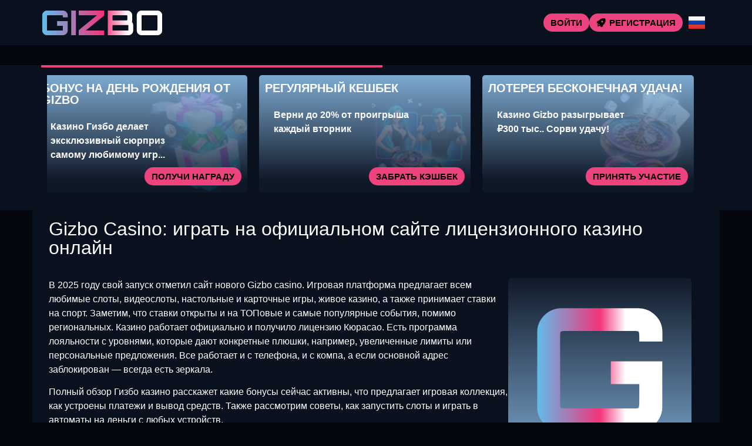

--- FILE ---
content_type: text/html; charset=UTF-8
request_url: https://gizbogamez-link.top/?option=com_k2&view=itemlist&task=tag&tag=%D0%B0%D0%BA%D1%83%D1%81%D1%82%D0%B8%D1%87%D0%B5%D1%81%D0%BA%D0%B0%D1%8F%20%D1%8D%D0%BC%D0%B8%D1%81%D1%81%D0%B8%D1%8F&Itemid=29
body_size: 14470
content:
<!doctype html>
<html lang="ru-RU">


<head>
	<meta http-equiv="content-type" content="text/html; charset=UTF-8">
	<meta charset="utf-8">
	<meta name="generator" content="Powered by WPBakery Page Builder - drag and drop page builder for WordPress." />
	<meta content="width=device-width, initial-scale=1, viewport-fit=cover" name="viewport">
	<title>Официальный сайт Gizbo Casino : Гизбо Казино для онлайн игры</title>
	<meta name="description" content="Gizbo Casino — рабочее зеркало помогает обойти блокировки, обеспечивая вход в личный кабинет, где Гизбо Казино предлагает бонусы, слоты и пополнение счёта.">
	<link rel="icon" type="image/png" href="/uploads/brands/1729555135_gizbo_favicon_black.svg">

	<link rel="canonical" href="https://gizbogamez-link.top/?option=com_k2&view=itemlist&task=tag&tag=%D0%B0%D0%BA%D1%83%D1%81%D1%82%D0%B8%D1%87%D0%B5%D1%81%D0%BA%D0%B0%D1%8F%20%D1%8D%D0%BC%D0%B8%D1%81%D1%81%D0%B8%D1%8F&Itemid=29">

	<meta http-equiv="Content-Language" content="ru-RU">

	<link rel="alternate" hreflang="x-default" href="https://gizbogamez-link.top" />
	<link rel="alternate" hreflang="ru" href="https://gizbogamez-link.top/?option=com_k2&view=itemlist&task=tag&tag=%D0%B0%D0%BA%D1%83%D1%81%D1%82%D0%B8%D1%87%D0%B5%D1%81%D0%BA%D0%B0%D1%8F%20%D1%8D%D0%BC%D0%B8%D1%81%D1%81%D0%B8%D1%8F&Itemid=29" />
	<link rel="alternate" hreflang="en" href="https://gizbogamez-play.buzz/?option=com_k2&view=itemlist&task=tag&tag=%D0%B0%D0%BA%D1%83%D1%81%D1%82%D0%B8%D1%87%D0%B5%D1%81%D0%BA%D0%B0%D1%8F%20%D1%8D%D0%BC%D0%B8%D1%81%D1%81%D0%B8%D1%8F&Itemid=29" />

		<link rel="stylesheet" href="/style.css">

	<script type="application/ld+json">
		{
			"@context": "https://schema.org",
			"@type": "WebSite",
			"url": "https://gizbogamez-link.top",
			"name": "Гизбо",
			"alternateName": "Gizbo",
			"inLanguage": "ru"
		}
	</script>

	<meta property="og:type" content="website">
	<meta property="og:title" content="Официальный сайт Gizbo Casino : Гизбо Казино для онлайн игры">
	<meta property="og:description" content="Gizbo Casino — рабочее зеркало помогает обойти блокировки, обеспечивая вход в личный кабинет, где Гизбо Казино предлагает бонусы, слоты и пополнение счёта.">
	<meta property="og:url" content="https://gizbogamez-link.top/?option=com_k2&view=itemlist&task=tag&tag=%D0%B0%D0%BA%D1%83%D1%81%D1%82%D0%B8%D1%87%D0%B5%D1%81%D0%BA%D0%B0%D1%8F%20%D1%8D%D0%BC%D0%B8%D1%81%D1%81%D0%B8%D1%8F&Itemid=29">
	<meta property="og:image" content="/uploads/brands/1729555925_gizbo_logo.png">

	<meta name="twitter:card" content="summary_large_image">
	<meta name="twitter:title" content="Официальный сайт Gizbo Casino : Гизбо Казино для онлайн игры">
	<meta name="twitter:description" content="Gizbo Casino — рабочее зеркало помогает обойти блокировки, обеспечивая вход в личный кабинет, где Гизбо Казино предлагает бонусы, слоты и пополнение счёта.">
	<meta name="twitter:image" content="/uploads/brands/1729555925_gizbo_logo.png">

	<style>
		@font-face {
			font-family: 'Roboto';
			font-style: normal;
			font-weight: 400;
			font-display: swap;
			src: url('/theme1/fonts/roboto-regular.ttf') format('ttf');
			unicode-range: U+0000-00FF, U+2000-206F, U+20A0-20CF, U+2100-214F;
		}

		@font-face {
			font-family: 'Roboto';
			font-style: normal;
			font-weight: 700;
			font-display: swap;
			src: url('/theme1/fonts/roboto-bold.ttf') format('ttf');
			unicode-range: U+0000-00FF, U+2000-206F, U+20A0-20CF, U+2100-214F;
		}

		:root {
			--highlighter: #ed437f;
			--button-color: #000000;
			--link-font-color: #ffffff;
			--main-background: #03050f;
			--secondary-background: #09101e;
			--main-font-color: #ffffff;
			--font-scale-factor: 1;
			--button-hover-color: #fbfbfb;
			--content-background: #09101e;
			--main-border-radius: 5px;
			--unactive-background: #000000;
			--button-border-radius: 1em;
			--gradient-first-color: #94c7f3;
			--gradient-second-color: #111a2a;
			--alternative-highlighter: #3778ae;
			--button-hover-background: #021f5b;
			--vendors-animation-speed: 40s;
			--triangles-color-1: var(--main-background);
			--triangles-color-2: var(--highlighter);
			--triangles-color-3: var(--secondary-background);
			--triangles-anim-duration-in: 1000;
			--triangles-anim-duration-out: 1000;
			--triangles-size: 154;
			--triangles-chaos: 0.6;
		}
	</style>

	<!-- SITE_UP -->

	
	
	<script type="application/ld+json">
		{
    "@context": "https://schema.org",
    "@type": "BreadcrumbList",
    "itemListElement": [
        {
            "@type": "ListItem",
            "position": 1,
            "name": "Главная",
            "item": "https://gizbogamez-link.top/"
        }
    ]
}	</script>

	
</head>

<body>
	<header>
		<div class="Y24_container">
			<div class="Y24_header-flex Y24_flex Y24_justify-content-between Y24_align-items-center Y24_align-content-center">
				<div class="Y24_header-burger Y24_flex Y24_justify-content-center Y24_align-items-center Y24_align-content-center">
					<span></span>
					<span></span>
					<span></span>
				</div>
				<div class="Y24_header-left Y24_flex Y24_align-items-center Y24_align-content-center">
					<a href="/" class="Y24_header-logo">
						<img src="/uploads/brands/1729555925_gizbo_logo.png" alt="Официальный логотип Гизбо, выполненный в элегантном и современном стиле, подчеркивающий инновационную и энергичную идентичность бренда в сфере онлайн-игр." loading="lazy">
					</a>
				</div>
				<div class="Y24_header-buttons Y24_flex Y24_align-items-center Y24_align-content-center">
					<a href="/signup" class=" Y24_type-button Y24_header-button Y24_header-button-type-2 Y24_flex Y24_align-items-center Y24_align-content-center" target="_blank">
						Войти					</a>
					<a href="/signup" class=" Y24_type-button Y24_header-button Y24_flex Y24_align-items-center Y24_align-content-center" target="_blank">
						<span class="Y24_header-button-icon Y24_casino-instant"></span>
						<span>Регистрация</span>
					</a>
				</div>

									<div class="Y24_header-lang-switcher">
						<div class="Y24_header-lang-switcher-current">
															<img src="/site-image/ru-flag-footer/24" alt="Russian Flag" loading="lazy">
													</div>
						<div class="Y24_header-lang-switcher-list">
							<a href="https://gizbogamez-play.buzz/?option=com_k2&view=itemlist&task=tag&tag=%D0%B0%D0%BA%D1%83%D1%81%D1%82%D0%B8%D1%87%D0%B5%D1%81%D0%BA%D0%B0%D1%8F%20%D1%8D%D0%BC%D0%B8%D1%81%D1%81%D0%B8%D1%8F&Itemid=29" class="Y24_header-lang-switcher-item">
								<img src="/site-image/en-flag-footer/24" alt="English Flag" loading="lazy">
							</a>
							<a href="https://gizbogamez-link.top/?option=com_k2&view=itemlist&task=tag&tag=%D0%B0%D0%BA%D1%83%D1%81%D1%82%D0%B8%D1%87%D0%B5%D1%81%D0%BA%D0%B0%D1%8F%20%D1%8D%D0%BC%D0%B8%D1%81%D1%81%D0%B8%D1%8F&Itemid=29" class="Y24_header-lang-switcher-item">
								<img src="/site-image/ru-flag-footer/24" alt="Russian Flag" loading="lazy">
							</a>
						</div>
					</div>
				
			</div>
		</div>
		<div class="Y24_header-menu-row">
			<div class="Y24_container">
				<div class="Y24_header-menu Y24_flex Y24_align-items-center Y24_align-content-center">
										
									</div>
			</div>
		</div>
	</header>

	<div class="Y24_main-content">
				
<section class="Y24_slider-section">
	<div class="Y24_container">
		<div class="Y24_progress-bar">
			<div class="Y24_progress"></div>
		</div>
		<div class="Y24_main-slider-wrapper">
			<div class="Y24_main-slider Y24_flex Y24_align-items-stretch">
													<div class="Y24_main-slide-outer">
						<div class="Y24_main-slide">
							<div class="Y24_main-slide-inner Y24_flex">
								<div class="Y24_main-slide-title">Бонус на День Рождения от Gizbo</div>
								<div class="Y24_main-slide-text">
									Казино Гизбо делает эксклюзивный сюрприз самому любимому игр...								</div>
								<div class="Y24_main-slide-button-wrap">
									<a target="_blank" href="/signup" class=" Y24_type-button Y24_main-slide-button">Получи награду</a>
								</div>
							</div>
							<img src="/uploads/5/1729429032_gizbo_birthday_bonus-300x167.webp" alt="Изображение светящейся подарочной коробки, из которой вылетают деньги и монеты, рекламирующее бонус на день рождения от Гизбо в ярких цветах и праздничной атмосфере.">
							<div class="Y24_main-slide-overlay"></div>
						</div>
					</div>
									<div class="Y24_main-slide-outer">
						<div class="Y24_main-slide">
							<div class="Y24_main-slide-inner Y24_flex">
								<div class="Y24_main-slide-title">Регулярный кешбек</div>
								<div class="Y24_main-slide-text">
									Верни до 20% от проигрыша каждый вторник								</div>
								<div class="Y24_main-slide-button-wrap">
									<a target="_blank" href="/signup" class=" Y24_type-button Y24_main-slide-button">Забрать кэшбек</a>
								</div>
							</div>
							<img src="/uploads/5/1729429124_gizbo_cashback-300x167.webp" alt="Изображение двух анимационных персонажей, мужчины и женщины, рекламирующих кэшбэк-бонус Gizbo с элементами казино и яркими неоновыми цветами.">
							<div class="Y24_main-slide-overlay"></div>
						</div>
					</div>
									<div class="Y24_main-slide-outer">
						<div class="Y24_main-slide">
							<div class="Y24_main-slide-inner Y24_flex">
								<div class="Y24_main-slide-title">Лотерея Бесконечная Удача!</div>
								<div class="Y24_main-slide-text">
									Казино Gizbo разыгрывает ₽300 тыс.. Сорви удачу!								</div>
								<div class="Y24_main-slide-button-wrap">
									<a target="_blank" href="/signup" class=" Y24_type-button Y24_main-slide-button">Принять участие</a>
								</div>
							</div>
							<img src="/uploads/5/1729429213_gizbo_infinite_fortune-300x167.webp" alt="Изображение яркого колеса рулетки с игральными картами и кубиками, символизирующее акцию Infinite Fortune в Gizbo.">
							<div class="Y24_main-slide-overlay"></div>
						</div>
					</div>
									<div class="Y24_main-slide-outer">
						<div class="Y24_main-slide">
							<div class="Y24_main-slide-inner Y24_flex">
								<div class="Y24_main-slide-title">Соревнование от Pragmatic!</div>
								<div class="Y24_main-slide-text">
									Любимый разработчик слотов разыгрывает 157 500 евро. Ты уже ...								</div>
								<div class="Y24_main-slide-button-wrap">
									<a target="_blank" href="/signup" class=" Y24_type-button Y24_main-slide-button">Участвовать в турнире!</a>
								</div>
							</div>
							<img src="/uploads/5/1729429303_gizbo_snakesladdders_live-300x167.webp" alt="Изображение ведущей, стоящей рядом с вращающимся игровым колесом, рекламирующее живую игру "Змеи и лестницы" в Гизбо.">
							<div class="Y24_main-slide-overlay"></div>
						</div>
					</div>
									<div class="Y24_main-slide-outer">
						<div class="Y24_main-slide">
							<div class="Y24_main-slide-inner Y24_flex">
								<div class="Y24_main-slide-title">Спортивные ставки на платформе Гизбо</div>
								<div class="Y24_main-slide-text">
									Делай ставки и выигрывай с любимой командой								</div>
								<div class="Y24_main-slide-button-wrap">
									<a target="_blank" href="/signup" class=" Y24_type-button Y24_main-slide-button">Сделай ставку на свою команду</a>
								</div>
							</div>
							<img src="/uploads/5/1729429391_gizbo_sports_betting-300x167.webp" alt="Изображение персонажа с синими волосами, держащего спортивный инвентарь, рекламирующее ставки на спорт в Gizbo в футуристическом стиле.">
							<div class="Y24_main-slide-overlay"></div>
						</div>
					</div>
									<div class="Y24_main-slide-outer">
						<div class="Y24_main-slide">
							<div class="Y24_main-slide-inner Y24_flex">
								<div class="Y24_main-slide-title">Приветственный бонус от Казино Гизбо</div>
								<div class="Y24_main-slide-text">
									Регистрируйся, и получай 150% сверху на свой депозит!								</div>
								<div class="Y24_main-slide-button-wrap">
									<a target="_blank" href="/signup" class=" Y24_type-button Y24_main-slide-button">Получи награду</a>
								</div>
							</div>
							<img src="/uploads/5/1729429491_gizbo_welcome_bonus-300x167.webp" alt="Изображение женского персонажа, держащего стопку монет, рекламирующего приветственный бонус в онлайн-казино Гизбо в игривом и привлекательном стиле.">
							<div class="Y24_main-slide-overlay"></div>
						</div>
					</div>
							</div>
		</div>
	</div>
</section>

<section class="Y24_content-section">
	<div class="Y24_container">
		<h1>Gizbo Casino: играть на официальном сайте лицензионного казино онлайн</h1>
		<div class="Y24_content-flex Y24_flex Y24_align-items-stretch">
			<div class="Y24_content-col">
									<div class="Y24_content-tabs-contents">
						<p>В 2025 году свой запуск отметил сайт нового Gizbo casino. Игровая платформа предлагает всем любимые слоты, видеослоты, настольные и карточные игры, живое казино, а также принимает ставки на спорт. Заметим, что ставки открыты и на ТОПовые и самые популярные события, помимо региональных. Казино работает официально и получило лицензию Кюрасао. Есть программа лояльности с уровнями, которые дают конкретные плюшки, например, увеличенные лимиты или персональные предложения. Все работает и с телефона, и с компа, а если основной адрес заблокирован &mdash; всегда есть зеркала.&nbsp;</p>
<p>Полный обзор Гизбо казино расскажет какие бонусы сейчас активны, что предлагает игровая коллекция, как устроены платежи и вывод средств. Также рассмотрим советы, как запустить слоты и играть в автоматы на деньги с любых устройств.</p>
<h2>Сайт Gizbo: обзор официального онлайн-казино</h2>
<p>Лицензия была выдана в 2025 году, казино получило документы от Cura&ccedil;ao. На главной странице Gizbo casino размещены разделы с бонусами, акциями, турнирами, слотами и спортивными событиями. Переход между категориями идет через основное меню. Здесь же в личном кабинете можно быстро пополнить счет или вывести кеш на свои счета.</p>
<table>
<tbody>
<tr>
<th>Характеристика</th>
<th>Описание</th>
</tr>
<tr>
<td>Регион</td>
<td>Россия</td>
</tr>
<tr>
<td>Год запуска</td>
<td>2025</td>
</tr>
<tr>
<td>Лицензия</td>
<td>Curacao</td>
</tr>
<tr>
<td>Тип платформы</td>
<td>Онлайн-казино, букмекерская контора</td>
</tr>
<tr>
<td>Ассортимент</td>
<td>Автоматы, видеослоты, крупье, настольные, ставки на спорт</td>
</tr>
<tr>
<td>Слоты</td>
<td>7500+</td>
</tr>
<tr>
<td>Live Casino</td>
<td>1000+</td>
</tr>
<tr>
<td>Минимальное пополнение</td>
<td>от 300 руб</td>
</tr>
<tr>
<td>Минимальный вывод</td>
<td>от 500 руб</td>
</tr>
<tr>
<td>Бонус за регистрацию</td>
<td>150% на первый деп</td>
</tr>
<tr>
<td>Версии</td>
<td>Android / iOS / ПК</td>
</tr>
<tr>
<td>Техническая поддержка</td>
<td>Круглосуточно</td>
</tr>
</tbody>
</table>
<h2>Играть на деньги: зачем нужна регистрация в казино Гизбо</h2>
<p>Регистрация нужна для доступа к основным функциям сайта &mdash; без нее невозможно играть в игровые автоматы Гизбо казино на деньги, получать бонусы, участвовать в акциях или выводить средства. Создать аккаунт в Gizbo можно одним из следующих способов:</p>
<ol>
<li>с помощью номера телефона;</li>
<li>через электронную почту;</li>
<li>через профиль Google или Telegram.</li>
</ol>
<p>Вариант регистрации игрок выбирает исключительно под себя &mdash; как удобнее. После подтверждения данных автоматически создается личный кабинет.&nbsp;</p>
<p><i>Важно вводить только реальные данные &mdash; возраст, контактную информацию и страну проживания. Повторные профили, вымышленные личности или искажение данных считаются нарушением. В таких ситуациях аккаунт блокируют без права восстановления, включая все бонусы и средства на счетах.&nbsp;</i></p>
<p>Проверка данных может пройти в любой момент, наивысшая вероятность, что ее запросят перед выводом средств, поэтому лучше с самого начала указать правдивую информацию и пройти верификацию при помощи подтверждающих документов.</p>
<h2>Личный кабинет казино Gizbo: заходим и пополняем счет</h2>
<p>Сразу после регистрации игрок попадает на страницу с выбором способа оплаты. В таблице указаны варианты платежек и минимальные суммы для каждой из них:</p>
<table>
<tbody>
<tr>
<th>Способ оплаты</th>
<th>Минимальный депозит</th>
</tr>
<tr>
<td>Карта (МИР, Сбербанк, Тинькофф, Альфа)</td>
<td>от 300 ₽</td>
</tr>
<tr>
<td>СБП (система быстрых платежей)</td>
<td>от 306 ₽</td>
</tr>
<tr>
<td>Yandex.Money</td>
<td>от 500 ₽</td>
</tr>
<tr>
<td>Piastrix</td>
<td>от 500 ₽</td>
</tr>
<tr>
<td>Sky Pay</td>
<td>от 1 000 ₽</td>
</tr>
<tr>
<td>Binance Pay</td>
<td>от 1 000 ₽</td>
</tr>
<tr>
<td>Криптовалюта</td>
<td>от 500 ₽</td>
</tr>
</tbody>
</table>
<p>Метод пополнения выбирается одним нажатием &mdash; после этого остается только внести размер суммы. Деньги зачисляются на игровой баланс моментально, комиссия с игрока не взимается. Все перечисленные способы подходят для оплаты как с компьютера, так и с телефона и с любого другого гаджета.</p>
<h2>Вывод без сюрпризов &mdash; верификация аккаунта</h2>
<p>Стандартно при выводе 50000 и более &mdash; верификация будет обязательной, но запросить проверку администрация может в любой момент. Это один из главных методов борьбы с мошенниками. Проверка проходит без сложных операций и довольно быстро. Необходимо загрузить фото паспорта или другого документа, а также снимок карты или кошелька. Загрузка файлов выполняется только через личный кабинет, стандартная проверка занимает до 15 минут. Если игрок откажется от верификации &mdash; крупные выплаты станут недоступны.</p>
<h2>Лучшие платежные системы и вывод денег в Гизбо казино онлайн&nbsp;</h2>
<p>Вывод средств в Gizbo казино возможен через банковские карты, электронные кошельки, криптовалюту и СБП. В таблице ниже указаны минимальные суммы для разных методов:</p>
<table>
<tbody>
<tr>
<th>Способ вывода</th>
<th>Минимальная сумма</th>
</tr>
<tr>
<td>Банковская карта (P2P)</td>
<td>от 3 000 ₽</td>
</tr>
<tr>
<td>Электронные кошельки (Yandex, Piastrix и др.)</td>
<td>от 500 ₽</td>
</tr>
<tr>
<td>Криптовалюта</td>
<td>от 500 ₽</td>
</tr>
<tr>
<td>СБП (по номеру телефона)</td>
<td>от 500 ₽</td>
</tr>
</tbody>
</table>
<p>Лимиты на вывод зависят от уровня в VIP-е: для Starter и Explorer суточный максимум &mdash; 500 000 ₽, Master &mdash; до 1 000 000 ₽, а владельцы статуса Legend могут снимать средства без ограничений.&nbsp;</p>
<p><i>Ежемесячно игрокам Гизбо казино доступен лимит до 5 000 000 ₽. Перед выводом обязательно проверьте выполнение всех условий вывода: актуальные данные анкеты, нет активных бонусов в отыгрыше, использовать только ту платежку, которой пополнялся счет.</i></p>
<p>Чтобы отправить заявку на вывод, нужно войти в аккаунт, открыть раздел &laquo;касса&raquo;, выбрать тот способ, которым пополнялся баланс, указать сумму и подтвердить запрос. Перед этим обязательно активировать почту и телефон, завершить заполнение профиля, отменить или отыграть все бонусы. Если в Гизбо казино попытаться вывести деньги без отыгрыша, система может удержать до 10% от суммы. Комиссия на стандартные выплаты не взимается.</p>
<h2>Основные бонусы в казино Gizbo: приветственные, бездепозитные, релоад-бонусы</h2>
<p>Основные виды бонусов в Гизбо казино можно условно разделить на пять направлений:&nbsp;</p>
<ul>
<li>вэлком паки, бонусы за регистрацию,&nbsp;</li>
<li>еженедельные бонусы,&nbsp;</li>
<li>подарки за кристаллы,&nbsp;</li>
<li>фриспины,</li>
<li>кэшбэк,&nbsp;</li>
<li>турниры,</li>
<li>розыгрыши.&nbsp;</li>
</ul>
<p>Все поощрения можно получить сразу после регистрации, но для активации нужно выполнить разные условия. Приветственный пакет, который предлагает казик Гисбо:&nbsp;</p>
<ol>
<li>150 % на первый депозит от 1 000 ₽ (до 30 000 ₽, вейджер х40),&nbsp;</li>
<li>до 600 фриспинов на второй платеж от 1 000 ₽ (слот Secret Bar Multodice X, максимум при взносе 12 000 ₽, вейджер х35),&nbsp;</li>
<li>75 % на третий депозит от 1 000 ₽ (до 15 000 ₽, вейджер х40).&nbsp;</li>
</ol>
<p>Бонусы не начисляются автоматически &mdash; сначала нужно зайти в личный кабинет, подтвердить почту и вручную активировать выбранное предложение.&nbsp;</p>
<p>Также есть интересные акции Gizbo Spin и Gizbo Cash, которые доступны каждую неделю. Чтобы получить любой из этих бонусов, необходимо сначала внести на счет от 4 000 ₽, а затем сделать еще одно пополнение от 2 000 ₽. Один вариант дает процент к сумме, другой &mdash; фриспины. Условия отыгрыша одинаковые &mdash; х40.&nbsp;</p>
<p><i>Активные игроки дополнительно получают кристаллы за выполнение заданий. Их можно обменять в магазине на фриспины или лутбоксы с деньгами.&nbsp;</i></p>
<p>Параллельно проходят турниры и розыгрыши от Gizbocasino. Для участия достаточно соблюдать требования &mdash; отдельная регистрация не нужна. Новые бонусы появляются каждую неделю, поэтому лучше подписаться на обновления, чтобы ничего не пропускать.</p>
<h3>Играй в автоматы с выводом на фриспины</h3>
<p>Фриспины в Gizbo casino доступны как бонус за депозит, награда за активность, отдельный подарок по промокоду или приз в розыгрыше. Как получить:&nbsp;</p>
<ul>
<li>Выиграть в лотерее.&nbsp;</li>
<li>Получить за выполнение заданий.</li>
<li>Купить за кристаллы.&nbsp;</li>
<li>Активировать в рамках акции.&nbsp;</li>
</ul>
<p>Например, каждую неделю в Гизбо казино игрокам дают бесплатные вращения после пополнения счета на 2 000 ₽ &mdash; это часть reload-бонуса. Иногда казино раздает их без пополнения по промокоду или в Telegram-розыгрышах. В приветственном пакете предусмотрено до 600 спинов на слот Secret Bar Multodice X. Есть и магазин бонусов, где 10 вращений на Train to Rio Grande обойдутся в 20 кристаллов.&nbsp;</p>
<p><i>Все фриспины, с привязкой к слотам активируются вручную и предполагают обязательный вейджер для вывода.</i></p>
<p>Также бесплатные вращения разыгрываются на сайте и в соцсетях, особенно в период акций и турниров.</p>
<h3>Доступные промокоды Gizbo на сегодня без депозита</h3>
<p>Бездепозитные бонусы в Gizbo casino появляются не только в виде фриспинов &mdash; иногда казино раздает и деньги, но такие акции бывают нечасто. Рабочие промокоды публикуются в телеграм-канале, отправляются на почту или в смс тем, кто подписан на рассылку.&nbsp;</p>
<p><i>Актуальный &nbsp;bonus код &mdash; BEZDEP747 &mdash; он дает 100 бесплатных вращений без пополнения.&nbsp;</i></p>
<p>Чтобы использовать промо в online casino, в профиле предусмотрено отдельное поле &mdash; код вводится вручную, после чего фриспины начисляются автоматически. Большинство подобных предложений ограничены по времени, по истечению срока они просто сгорают.</p>
<h3>Возврат средств на счет еженедельно &mdash; кэшбек 20%</h3>
<p>Кэшбек в Gizbo casino возвращают каждую неделю, но только если за последние 7 дней случилось уйти в минус минимум на 50 евро. Если по итогам недели баланс в плюсе &mdash; ничего не начислят. Сколько вернут, зависит от суммы потерь и уровня в программе лояльности. Минимальное начисление около 4 %, максимально &mdash; до 20 %. Деньги начисляют автоматически, запрашивать ничего не надо. На кэшбэк ставят вейджер и чем выше статус игрока, тем меньше будет вагер.</p>
<h2>Играть бесплатно и без регистрации &mdash; демо в Gizbo casino</h2>
<p>В слоты казино Гизбо можно играть бесплатно, без регистрации и депозита в демо-режиме. Он доступен практически на всех автоматах 777, включая новые релизы и популярные классические игры. Достаточно нажать кнопку &laquo;Демо&raquo;, после чего на виртуальный счет начисляется около 5000 фишек. Их можно использовать как обычные ставки, чтобы изучать автомат, пробовать разные стратегии и бонусные раунды. Если баланс закончится, слот просто перезапускается.</p>
<p><i>Демо-режим &mdash; лучший способ понять, как работает игра, не рискуя ни копейкой.</i></p>
<p>Бесплатная игра в Gizbocasino помогает разобраться с управлением, посмотреть на частоту выпадений и решить, стоит ли вносить деньги. После теста в демо-формате можно переходить к реальным ставкам.</p>
<h2>Программа лояльности Gizbocasino &mdash; VIP-привилегии для постоянных игроков</h2>
<p>Программа лояльности казино Гизбо включает четыре уровня:</p>
<ol>
<li>Starter &mdash; присваивается автоматически после регистрации.</li>
<li>Explorer &mdash; открывается при накоплении 23 кристаллов.</li>
<li>Master &mdash; доступен с 200 поинтами (1 поинт = 1 000 ₽ депозитов).</li>
<li>Legend &mdash; требует 350 поинтов.</li>
</ol>
<p>Основные привилегии VIP-статусов в Gizbo casino:</p>
<ul>
<li>Бездепозитные бонусы и подарки.</li>
<li>Кэшбэк с пониженными вейджерами (от х10 до х3).</li>
<li>Увеличенные лимиты на вывод средств.</li>
<li>Ускоренные выплаты.</li>
<li>Персональные и еженедельные бонусы.</li>
<li>Подарок на день рождения от 3 500 ₽.</li>
<li>Доступ к закрытым турнирам.</li>
<li>Личный менеджер (для наивысшего статуса Legend).</li>
</ul>
<h2>Играть онлайн с телефона &mdash; Gizbo Casino мобильная версия</h2>
<p>Мобильная версия казино Гизбо полностью адаптирована под современные гаджеты. Все функции сайта сохраняются &mdash; можно запускать слоты, делать ставки, активировать бонусы, пополнять счет и выводить деньги. Сайт подстроен под небольшой экран: меню свернуто, кнопки крупнее, навигация упрощена. Установка приложения Gizbo mobile не требуется &mdash; сайт открывается напрямую через браузер. Играть на телефоне можно и через приложение, которое можно скачать.</p>
<h2>Скачать приложение Gizbo на любой гаджет с Android или iOS</h2>
<p>Приложение Gizbo можно установить на телефон, компьютер, планшет. Ссылки на загрузку доступны внизу на главной странице сайта, в мобильной версии нужная вкладка появляется автоматически.</p>
<ul>
<li>На Android установка начинается с разрешения на загрузку из внешних источников. После этого остается только скачать APK и следовать инструкции на экране.</li>
<li>Для iPhone с iOS 10.0 и выше приложение доступно в App Store. Скачивание бесплатное. После установки достаточно ввести данные от аккаунта и можно сразу играть.</li>
</ul>
<h2>Зеркало казино Гизбо на сегодня &mdash; рабочий вход на сайт в России</h2>
<p>Когда основной домен казино Гизбо не работает, доступ к аккаунту, играм и деньгам не теряется &mdash; достаточно перейти на зеркало. Это полноценная копия казино без изменений. Адрес может меняться, но сама платформа остается прежней. Чтобы всегда заходить на сайт казино без перебоев, удобнее всего подписаться на телеграм-канал клуба &mdash; там ежедневно публикуются ссылки на актуальное зеркало Gizbo на сегодня. Также зеркало можно запросить у поддержки или найти в рассылке.&nbsp;</p>
<p><i>Тем, кто играет через приложение, ничего делать не нужно, приложение автоматически обходит блокировку.</i></p>
<p>Рабочее зеркало пригодится тем, кто предпочитает игру через браузер и не хочет устанавливать ПО. В любом случае вход занимает не больше минуты и все данные и баланс сохраняются.</p>
<h2>Чем полезна техническая поддержка клуба Gizbo?</h2>
<p>Поддержка в Gizbo casino работает круглосуточно, без выходных. Связаться с ней можно через два основных канала &mdash; онлайн-чат на сайте и Telegram-бот. Выбрать способ связи можно через основное меню, раздел &ldquo;помощь&rdquo;. Решить можно любой вопрос по любым темам: от бонусов и верификации до технических сбоев и проблем с выводом. Время ответа зависит от загрузки, но чаще всего отвечают в течение пары минут.</p>
<p>В сложных случаях специалисты просят скриншоты или уточняющие данные, но ничего лишнего не требуют. Общение происходит на русском языке, сообщения читают живые люди, а не боты. Саппорт остается на связи даже в самых сложных ситуациях.</p>
<h2>Ставки на спорт 2025: букмекерская контора Гизбо к вашим услугам!</h2>
<p>Букмекерская линия в Gizbo делится на два основных формата &mdash; Прематч и Live, и в обоих разделах можно найти не только стандартные исходы, но и дополнительные рынки. В футболе, например, дают ставки на фолы, угловые, удары в створ и офсайды, в теннисе &mdash; на двойные ошибки, точный счет по сетам, брейки и геймы. В лайве обновления идут без лагов, а роспись не сужается после старта матча. Для экспрессов доступна опция автостраховки: если одно событие из трех не сыграло, часть ставки может быть возвращена &mdash; точные условия зависят от типа купона и раздела, которые предлагает официальный сайт Гизбо.</p>
<p>На киберспорт выделен отдельный блок &mdash; с графикой, отслеживанием хода матча и спецставками, которых нет у большинства конкурентов. В матчах CS2 можно ставить не только на победу карты, но и на точный счет, пистолетные раунды, количество фрагов у конкретных игроков. В Dota 2 дают рынки на уничтоженные башни, время первого Рошана и количество киллов до 10-й минуты. Статистика по ставкам и история купонов в БК Гизбо сохраняются в личном кабинете, где можно отсортировать данные по виду спорта, статусу ставки и дате.</p>
<h2>Бонусы от БК Гизбо для ставок на спорт</h2>
<p>В Gizbocasino существует отдельная бонусная программа для БК, она не связана с акциями казино. На старте предлагаются три последовательных бонуса за пополнения, а далее &mdash; еженедельный фрибет. Все предложения работают только в спортивной линии и активируются автоматически при соблюдении условий. Чтобы отыграть бонус, нужно делать экспрессы минимум из трех событий с коэффициентом не ниже 1.5. Вейджер для всех спортивных бонусов одинаковый &mdash; х10. Сумма бонуса зависит от депозита, а фрибет дается раз в неделю при минимальном пополнении.&nbsp;</p>
<table>
<tbody>
<tr>
<th>Бонус</th>
<th>Условия</th>
</tr>
<tr>
<td>Welcome Sport Bonus</td>
<td>150 % на первый депозит от 1 000 ₽, максимум 30 000 ₽, экспресс от 3 событий (кэф от 1.5), вейджер х10</td>
</tr>
<tr>
<td>Second Sport Bonus</td>
<td>100 % на второй депозит от 1 000 ₽, максимум 10 000 ₽, экспресс от 3 событий (кэф от 1.5), вейджер х10</td>
</tr>
<tr>
<td>Third Sport Bonus</td>
<td>50 % на третий депозит от 1 000 ₽, максимум 10 000 ₽, экспресс от 3 событий (кэф от 1.5), вейджер х10</td>
</tr>
<tr>
<td>Reload Free Bet</td>
<td>Фрибет до 1 500 ₽ раз в неделю, при пополнении от 1 500 ₽, экспресс от 3 событий (кэф от 1.5), вейджер х10</td>
</tr>
</tbody>
</table>
<p>Гизбо онлайн может стать одним из лучших казино 2025 года. Здесь есть все необходимое для комфортной игры: щедрые бонусы, VIP-программа, быстрые выплаты, удобные способы пополнения и вывода, лицензированные игры и ставки на спорт. Платформа сотрудничает с ведущими провайдерами, работает по международной лицензии и предлагает широкий выбор автоматов с разными механиками и уровнями волатильности. В каталоге собраны классические слоты и новинки с бонусными раундами, джекпотами и покупкой фриспинов. Также доступен полноценный раздел Live-казино с покером, рулеткой, блэкджеком и шоу-играми.</p>					</div>
							</div>
			<div class="Y24_content-sidebar">
				<div class="Y24_content-sidebar-wrapper" id="sidebar">
					<div class="Y24_content-sidebar-widget">
						<div class="Y24_content-sidebar-widget-frontside">
							<img src="/uploads/brands/1729601230_gizbo_favicon.svg" alt="Гизбо logo">
							<div class="Y24_content-sidebar-widget-frontside-title">
								Начните игру!							</div>
							<div class="Y24_content-sidebar-widget-frontside-text">
								Играйте в Гизбо с бонусом до 200% + 50 FS. Используйте QR-код, чтобы начать игру на мобильном.							</div>
						</div>
						<div class="Y24_content-sidebar-widget-backside Y24_flex Y24_align-items-center Y24_align-content-center Y24_justify-content-center">
							<div class="Y24_content-sidebar-widget-backside-title">
								Желаем удачи в Гизбо!							</div>
							<div class="Y24_content-sidebar-widget-backside-text">
								Не упустите шанс — любимые игры и моментальные победы всего в одном клике от вас.							</div>
							<a target="_blank" href="/signup" class=" Y24_type-button Y24_content-sidebar-widget-button">
								Вперёд к выигрышу!							</a>
						</div>
					</div>
					<img src="/assets/qr_codes/f5bbc6e238d312fe040bd7a8942acef2.png" alt="QR Code">
				</div>
			</div>
		</div>
	</div>
	<div class="td_trigons"></div>
</section>

<section class="Y24_faq-section">
	<div class="Y24_container">
		<div class="Y24_faq-items">
							<div class="Y24_faq-item">
					<div class="Y24_faq-q">Как зарегистрироваться в Gizbo Casino?</div>
					<div class="Y24_faq-a">
						<div class="Y24_faq-a-content">
							<p>Регистрация в Gizbo Casino занимает всего пару минут. Аккаунт можно создать через номер телефона, e-mail или с помощью Google и Telegram. Важно указать настоящие данные и подтвердить возраст, чтобы избежать блокировки.</p>
						</div>
					</div>
				</div>
							<div class="Y24_faq-item">
					<div class="Y24_faq-q">Какие игры доступны в казино Гизбо?</div>
					<div class="Y24_faq-a">
						<div class="Y24_faq-a-content">
							<p>В казино Гизбо представлено более 7500 игр: слоты, карточные игры, рулетки, live-дилеры и ставки на спорт. В каталоге есть как классические автоматы, так и новинки с продвинутыми функциями.</p>
						</div>
					</div>
				</div>
							<div class="Y24_faq-item">
					<div class="Y24_faq-q">Какие бонусы доступны новым игрокам в казино Gizbo?</div>
					<div class="Y24_faq-a">
						<div class="Y24_faq-a-content">
							<p>В казино Gizbo действует приветственный пакет: 150 % на первый депозит до 30 000 ₽ с вейджером x40, до 600 фриспинов на второй депозит и 75 % до 15 000 ₽ на третий.</p>
						</div>
					</div>
				</div>
							<div class="Y24_faq-item">
					<div class="Y24_faq-q">Как получить бездепозитные бонусы в Gisbo казино?</div>
					<div class="Y24_faq-a">
						<div class="Y24_faq-a-content">
							<p>В Gisbo казино бездепы выдают по промокодам и в рамках акций. Чаще это фриспины, но периодически появляются и денежные подарки. Актуальные предложения публикуются на сайте и в Telegram-канале.</p>
						</div>
					</div>
				</div>
							<div class="Y24_faq-item">
					<div class="Y24_faq-q">Какие способы пополнения счета доступны в Gizbo Casino?</div>
					<div class="Y24_faq-a">
						<div class="Y24_faq-a-content">
							<p>В Gizbo Casino можно внести депозит через банковские карты (МИР, Сбербанк), СБП, электронные кошельки (Яндекс.Деньги, Piastrix), криптовалюту и другие платежные сервисы. Минимальная сумма — от 300 ₽.</p>
						</div>
					</div>
				</div>
							<div class="Y24_faq-item">
					<div class="Y24_faq-q">Как работает VIP-программа в казино Гизбо?</div>
					<div class="Y24_faq-a">
						<div class="Y24_faq-a-content">
							<p>VIP-программа в казино Гизбо включает 4 уровня: Starter, Explorer, Master и Legend. За активность начисляются кристаллы, которые повышают статус и открывают доступ к бонусам, кэшбеку, ускоренным выплатам и другим привилегиям.</p>
						</div>
					</div>
				</div>
							<div class="Y24_faq-item">
					<div class="Y24_faq-q">Как делать ставки на спорт в БК Гизбо?</div>
					<div class="Y24_faq-a">
						<div class="Y24_faq-a-content">
							<p>В БК Гизбо можно ставить на спорт до начала матча и в лайве. Приветственный бонус отыгрывается на экспрессах с минимум тремя событиями и коэффициентом от 1.5. Минимальный депозит для участия — 1 000 ₽.</p>
						</div>
					</div>
				</div>
					</div>
	</div>
</section>

<section class="Y24_vendors-section">
	<div class="Y24_container">
		<div class="Y24_vendors-carousel">
			<div class="Y24_vendors-carousel-inner">
				<img src="/site-image/vendors/24" alt="Гизбо vendors" class="Y24_vendors-carousel-image" loading="lazy">
			</div>
		</div>
	</div>
</section>	</div>

	<footer>
		<div class="Y24_container">
			<div class="Y24_footer-flex Y24_flex Y24_justify-content-between">
				<div class="Y24_footer-left">
					<a href="/" class="Y24_footer-logo">
						<img src="/uploads/brands/1729601769_gizbo_favicon_36x36.svg" alt="Официальный логотип Гизбо, выполненный в элегантном и современном стиле, подчеркивающий инновационную и энергичную идентичность бренда в сфере онлайн-игр." loading="lazy">
					</a>
					<div class="Y24_footer-highlighed">© 2024 - 2026 Гизбо. Все права защищены.</div>
					<div class="Y24_footer-langs Y24_flex Y24_align-items-center Y24_justify-content-center">
													<a href="https://gizbogamez-play.buzz/" class="Y24_footer-lang-switcher">
								<img src="/site-image/en-flag-footer/24" alt="select english language flag" loading="lazy">
							</a>
							<a href="https://gizbogamez-link.top/" class="Y24_footer-lang-switcher">
								<img src="/site-image/ru-flag-footer/24" alt="select russian language flag" loading="lazy">
							</a>
											</div>
				</div>
				<div class="Y24_footer-center">
					<div class="Y24_footer-links Y24_flex Y24_align-items-center Y24_align-content-center Y24_justify-content-center">
											</div>
					<div class="Y24_payment-methods Y24_flex Y24_align-items-center Y24_align-content-center Y24_justify-content-center">
					</div>
				</div>
				<div class="Y24_footer-right">
					<div class="Y24_footer-warnings Y24_flex Y24_align-items-center Y24_align-content-center Y24_justify-content-center">
						<span class="Y24_casino-eighteen"></span>
						<span class="Y24_casino-GambleAware"></span>
						<span class="Y24_casino-GamCare"></span>
					</div>
				</div>
			</div>
		</div>
	</footer>

	
	<script src="/script.js"></script>

	<script>
		document.addEventListener("DOMContentLoaded", function() {
			fetch(`/track?_=${Date.now()}`, {
					method: 'GET',
					headers: {
						'X-CSRF-Token': '', // CSRF-токен
						'Cache-Control': 'no-cache'
					}
				})
				.then(response => response.json())
				.catch(error => console.error('Error tracking visit:', error));
					});
	</script>
<script defer src="https://static.cloudflareinsights.com/beacon.min.js/vcd15cbe7772f49c399c6a5babf22c1241717689176015" integrity="sha512-ZpsOmlRQV6y907TI0dKBHq9Md29nnaEIPlkf84rnaERnq6zvWvPUqr2ft8M1aS28oN72PdrCzSjY4U6VaAw1EQ==" data-cf-beacon='{"version":"2024.11.0","token":"91256872567d49aa87b8b306de070cda","r":1,"server_timing":{"name":{"cfCacheStatus":true,"cfEdge":true,"cfExtPri":true,"cfL4":true,"cfOrigin":true,"cfSpeedBrain":true},"location_startswith":null}}' crossorigin="anonymous"></script>
</body>

</html>